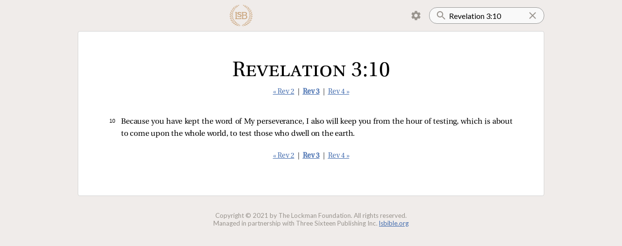

--- FILE ---
content_type: text/html; charset=utf-8
request_url: https://read.lsbible.org/?q=Revelation+3%3A10
body_size: 3583
content:
<!DOCTYPE html><html><head><meta charSet="utf-8" data-next-head=""/><meta name="viewport" content="initial-scale=1.0, width=device-width, maximum-scale=1, viewport-fit=cover" data-next-head=""/><script async="" src="https://www.googletagmanager.com/gtag/js?id=G-857X2WPX8F"></script><link rel="icon" href="/images/lsb-icon-32x32.jpg" sizes="32x32" data-next-head=""/><link rel="icon" href="/images/lsb-icon-192x192.jpg" sizes="192x192" data-next-head=""/><title data-next-head=""></title><link rel="preload" href="/_next/static/chunks/40ba6e3340e9bbdc.css" as="style"/><script>
window.dataLayer = window.dataLayer || [];
function gtag(){dataLayer.push(arguments);}
gtag('js', new Date());
gtag('config', 'G-857X2WPX8F');

!function(f,b,e,v,n,t,s)
{if(f.fbq)return;n=f.fbq=function(){n.callMethod?
n.callMethod.apply(n,arguments):n.queue.push(arguments)};
if(!f._fbq)f._fbq=n;n.push=n;n.loaded=!0;n.version='2.0';
n.queue=[];t=b.createElement(e);t.async=!0;
t.src=v;s=b.getElementsByTagName(e)[0];
s.parentNode.insertBefore(t,s)}(window, document,'script',
'https://connect.facebook.net/en_US/fbevents.js');
fbq('init', '414042059603817');
fbq('track', 'PageView');
</script><noscript><img height="1" width="1" style="display:none" src="https://www.facebook.com/tr?id=414042059603817&amp;ev=PageView&amp;noscript=1"/></noscript><link rel="stylesheet" href="/_next/static/chunks/40ba6e3340e9bbdc.css" data-n-g=""/><noscript data-n-css=""></noscript><script src="/_next/static/chunks/844dde60f8d43fa9.js" defer=""></script><script src="/_next/static/chunks/852c3c4a21e5742d.js" defer=""></script><script src="/_next/static/chunks/5fd5aa8f4beb8c67.js" defer=""></script><script src="/_next/static/chunks/52e42d66431b813b.js" defer=""></script><script src="/_next/static/chunks/turbopack-46ce63d36b652196.js" defer=""></script><script src="/_next/static/chunks/aaae86ef2c5ab9c3.js" defer=""></script><script src="/_next/static/chunks/2f53013016c7c7c2.js" defer=""></script><script src="/_next/static/chunks/aa817e5348d99242.js" defer=""></script><script src="/_next/static/chunks/turbopack-15e48c6fe160538a.js" defer=""></script><script src="/_next/static/5_s5iatTAg_hYr0JgKodQ/_ssgManifest.js" defer=""></script><script src="/_next/static/5_s5iatTAg_hYr0JgKodQ/_buildManifest.js" defer=""></script><style data-styled="" data-styled-version="6.1.19">.lertZD{position:relative;width:100%;}/*!sc*/
.lertZD.lertZD.loading::before{bottom:-5px;width:90%;left:5%;}/*!sc*/
data-styled.g1[id="SearchInput__StyledForm-sc-1dp8jj9-0"]{content:"lertZD,"}/*!sc*/
.hhxAoM{padding:16px;padding-left:40px;padding-right:24px;border-radius:16px;outline:none;border:1px solid #999;background:url(/images/search.svg) no-repeat 12px;background-color:#f9f9f9;width:100%;font-family:var(--ui-font-family);font-size:16px;height:24px;}/*!sc*/
.hhxAoM ::-webkit-search-cancel-button,.hhxAoM ::-webkit-search-decoration{-webkit-appearance:none;appearance:none;}/*!sc*/
.hhxAoM ::-ms-clear{display:none;}/*!sc*/
.hhxAoM::-webkit-search-cancel-button{display:none;}/*!sc*/
data-styled.g2[id="SearchInput__StyledInput-sc-1dp8jj9-1"]{content:"hhxAoM,"}/*!sc*/
.kUEIgJ{position:absolute;display:inline-block;background:url(/images/clear-24px.svg) no-repeat center;height:100%;width:24px;cursor:pointer;top:0;right:12px;}/*!sc*/
data-styled.g3[id="SearchInput__ClearButton-sc-1dp8jj9-2"]{content:"kUEIgJ,"}/*!sc*/
.hCAZVv{padding:0 calc(15vw - 32px);display:flex;align-items:center;justify-content:space-between;}/*!sc*/
.hCAZVv img{height:50px;}/*!sc*/
data-styled.g4[id="Header__StyledHeader-sc-1iz5tl9-0"]{content:"hCAZVv,"}/*!sc*/
.eljQAS{margin:8px;background:url(/images/lsb-logo.png) no-repeat center;background-size:contain;height:48px;width:48px;display:inline-block;cursor:pointer;}/*!sc*/
@media (max-width:750px){.eljQAS{height:40px;width:40px;margin:8px 0;}}/*!sc*/
data-styled.g5[id="Header__Logo-sc-1iz5tl9-1"]{content:"eljQAS,"}/*!sc*/
.euJtHi{z-index:1;}/*!sc*/
.euJtHi a{display:inline-block;padding:8px 12px;margin-right:2px;cursor:pointer;height:24px;border:1px solid transparent;}/*!sc*/
.euJtHi.clicked a{border-radius:4px 4px 0 0;background:var(--settings-menu-color);border:1px solid lightgray;border-bottom:1px solid var(--settings-menu-color);}/*!sc*/
.euJtHi img{height:24px;width:24px;}/*!sc*/
.euJtHi ul{display:none;position:absolute;background:white;transform:translateY(-1px);z-index:-1;margin:0;padding:12px;background:var(--settings-menu-color);border-radius:0 4px 4px 4px;border:1px solid lightgray;}/*!sc*/
.euJtHi.clicked ul{display:block;}/*!sc*/
data-styled.g6[id="Header__MenuContainer-sc-1iz5tl9-2"]{content:"euJtHi,"}/*!sc*/
.dfUexb{display:flex;align-items:center;}/*!sc*/
data-styled.g7[id="Header__Right-sc-1iz5tl9-3"]{content:"dfUexb,"}/*!sc*/
.gCgkPC{cursor:pointer;list-style:none;padding:8px 12px;border-radius:4px;user-select:none;}/*!sc*/
.gCgkPC:active{background:#ddd;}/*!sc*/
data-styled.g8[id="Header__ToggleLi-sc-1iz5tl9-4"]{content:"gCgkPC,"}/*!sc*/
.cvtpOU{background:white;margin:0 calc(15vw - 32px) 2em;padding:2em 5vw 2em;border-radius:4px;border:1px solid lightgray;}/*!sc*/
@media (max-width:750px){.cvtpOU{border-left:none;border-right:none;border-radius:0;margin:0 0 2em;padding:2em calc(15vw - 32px) 2em;}}/*!sc*/
data-styled.g9[id="Layout__Main-sc-h6w62x-0"]{content:"cvtpOU,"}/*!sc*/
.emPeNg{color:var(--faded-color);font-size:10pt;text-align:center;margin:32px 0;}/*!sc*/
@media (max-width:750px){.emPeNg{font-size:8pt;}}/*!sc*/
data-styled.g10[id="Layout__Copyright-sc-h6w62x-1"]{content:"emPeNg,"}/*!sc*/
.dXoAAX{font-size:11pt;font-family:var(--passage-nav-font-family);text-align:center;margin:24px 0 40px;color:#333;}/*!sc*/
.dXoAAX a.current{font-weight:bold;}/*!sc*/
data-styled.g15[id="PassageNav__StyledPassageNav-sc-1rhr3to-0"]{content:"dXoAAX,"}/*!sc*/
.iuWbDb{font-family:var(--passage-title-font-family);font-weight:normal;font-variant:small-caps;font-size:32pt;margin:0 0 -16px;padding-top:24px;text-align:center;}/*!sc*/
@media (max-width:750px){.iuWbDb{font-size:24pt;}}/*!sc*/
data-styled.g16[id="Passage__StyledPassageTitle-sc-1drf6wh-0"]{content:"iuWbDb,"}/*!sc*/
</style></head><body class="verse-by-verse verse-numbers section-headings"><script>
const c = localStorage.getItem("textStyles");
if (c !== null) document.body.className = c;
</script><link rel="preload" as="image" href="/images/settings.svg"/><div id="__next"><div><header class="Header__StyledHeader-sc-1iz5tl9-0 hCAZVv"><a href="/"><a class="Header__Logo-sc-1iz5tl9-1 eljQAS"></a></a><div class="Header__Right-sc-1iz5tl9-3 dfUexb"><div class="Header__MenuContainer-sc-1iz5tl9-2 euJtHi"><a><img src="/images/settings.svg"/></a><ul><li class="Header__ToggleLi-sc-1iz5tl9-4 gCgkPC verse-by-verse-toggle" toggle="verse-by-verse"><input class="verse-by-verse-toggle-on" type="checkbox" readOnly="" checked=""/><input class="verse-by-verse-toggle-off" type="checkbox" readOnly=""/>  <!-- -->Verse by verse</li><style>
        .verse-by-verse-toggle-on { display: none }
        .verse-by-verse .verse-by-verse-toggle-on { display: inline; }
        .verse-by-verse .verse-by-verse-toggle-off { display: none; }
      </style><li class="Header__ToggleLi-sc-1iz5tl9-4 gCgkPC verse-numbers-toggle" toggle="verse-numbers"><input class="verse-numbers-toggle-on" type="checkbox" readOnly="" checked=""/><input class="verse-numbers-toggle-off" type="checkbox" readOnly=""/>  <!-- -->Verse numbers</li><style>
        .verse-numbers-toggle-on { display: none }
        .verse-numbers .verse-numbers-toggle-on { display: inline; }
        .verse-numbers .verse-numbers-toggle-off { display: none; }
      </style><li class="Header__ToggleLi-sc-1iz5tl9-4 gCgkPC section-headings-toggle" toggle="section-headings"><input class="section-headings-toggle-on" type="checkbox" readOnly="" checked=""/><input class="section-headings-toggle-off" type="checkbox" readOnly=""/>  <!-- -->Section headings</li><style>
        .section-headings-toggle-on { display: none }
        .section-headings .section-headings-toggle-on { display: inline; }
        .section-headings .section-headings-toggle-off { display: none; }
      </style><li class="Header__ToggleLi-sc-1iz5tl9-4 gCgkPC red-letters-toggle" toggle="red-letters"><input class="red-letters-toggle-on" type="checkbox" readOnly="" checked=""/><input class="red-letters-toggle-off" type="checkbox" readOnly=""/>  <!-- -->Red letters</li><style>
        .red-letters-toggle-on { display: none }
        .red-letters .red-letters-toggle-on { display: inline; }
        .red-letters .red-letters-toggle-off { display: none; }
      </style></ul></div><form class="SearchInput__StyledForm-sc-1dp8jj9-0 lertZD"><input type="search" placeholder="Search" class="SearchInput__StyledInput-sc-1dp8jj9-1 hhxAoM" name="q" value="Revelation 3:10"/><a class="SearchInput__ClearButton-sc-1dp8jj9-2 kUEIgJ"></a><button type="submit" hidden="">Search</button></form></div></header><div class="Layout__Main-sc-h6w62x-0 cvtpOU"><style></style><div class="Passage__PassageContainer-sc-1drf6wh-1 fIjvHf"><h1 class="Passage__StyledPassageTitle-sc-1drf6wh-0 iuWbDb">Revelation 3:10</h1><div class="PassageNav__StyledPassageNav-sc-1rhr3to-0 dXoAAX"><a class="pill" data-prefetch="true" href="/?q=Revelation+2">« Rev 2</a> | <a class="current pill" data-prefetch="true" href="/?q=Revelation+3">Rev 3</a> | <a class="pill" data-prefetch="true" href="/?q=Revelation+4">Rev 4 »</a></div><div class="passage"><span class="verse" data-key=66-003-010><small data-verse=10><span>10 </span></small><span class="prose"><span class=red-letter>Because you have kept the word of My perseverance, I also will keep you from the hour of testing, which is about to come upon the whole world, to test those who dwell on the earth.</span> </span></span></div><div class="PassageNav__StyledPassageNav-sc-1rhr3to-0 dXoAAX"><a class="pill" data-prefetch="true" href="/?q=Revelation+2">« Rev 2</a> | <a class="current pill" data-prefetch="true" href="/?q=Revelation+3">Rev 3</a> | <a class="pill" data-prefetch="true" href="/?q=Revelation+4">Rev 4 »</a></div></div></div><div class="Layout__Copyright-sc-h6w62x-1 emPeNg">Copyright © 2021 by The Lockman Foundation. All rights reserved.<br/>Managed in partnership with Three Sixteen Publishing Inc.<!-- --> <a href="https://www.lsbible.org">lsbible.org</a></div></div></div><script id="__NEXT_DATA__" type="application/json">{"props":{"pageProps":{"counter":1318,"h":null,"q":"Revelation 3:10","searchMatchCount":0,"passages":[{"from":{"bn":66,"cn":3,"vn":10},"to":{"bn":66,"cn":3,"vn":10},"title":"Revelation 3:10","passageHtml":"\u003cspan class=\"verse\" data-key=66-003-010\u003e\u003csmall data-verse=10\u003e\u003cspan\u003e10 \u003c/span\u003e\u003c/small\u003e\u003cspan class=\"prose\"\u003e\u003cspan class=red-letter\u003eBecause you have kept the word of My perseverance, I also will keep you from the hour of testing, which is about to come upon the whole world, to test those who dwell on the earth.\u003c/span\u003e \u003c/span\u003e\u003c/span\u003e"}],"start":1769230843465,"duration":1},"__N_SSP":true},"page":"/","query":{"q":"Revelation 3:10"},"buildId":"5_s5iatTAg_hYr0JgKodQ","isFallback":false,"isExperimentalCompile":false,"gssp":true,"scriptLoader":[]}</script></body></html>

--- FILE ---
content_type: text/css; charset=utf-8
request_url: https://read.lsbible.org/_next/static/chunks/40ba6e3340e9bbdc.css
body_size: 2075
content:
@import "https://fonts.googleapis.com/css2?family=Lato&display=swap";
:root{--content-font-size:12pt;--content-background:white;--strongs-background:#ddd;--strongs-indicator-color:#aaa;--hairline-color:#0000001f;--sup-color:var(--action-color);--red-letter-color:darkred;--red-letter-underline-color:#a9000080;--verse-line-height:1.6;--padding-ratio:calc((var(--verse-line-height) - 1)/2);--verse-line-vertical-padding:calc(var(--padding-ratio)*1em);--verse-number-padding-right:.5ex;--base-indent:1em;--pericope-indent:1em;--block-quote-indent:1.5em;--indented-block-quote-indent:2.5em;--poetry-indent:1.5em;--poetry-hanging-indent:1em;--bar-color:#35569e;--selected-bar-color:#5288ff;--settings-menu-color:#f9f6f2;--link-color:#436cae;--faded-color:#99948e}
html{-webkit-text-size-adjust:100%;-webkit-tap-highlight-color:#0000}body{box-sizing:border-box;font-family:var(--ui-font-family);background:#f0ecea;margin:0;padding:0}a{color:var(--link-color)}.pill{border-radius:4px;padding:4px;position:relative}.pill:active{background:#ddd}.pill.loading{pointer-events:none;background:0 0;text-decoration:none;transition:background 1s}.loading:not(.has-loader),.loading .loader{position:relative}.loading:not(.has-loader):before,.loading .loader:before{content:"";background:linear-gradient(90deg,transparent 50%,var(--faded-color));background-size:200%;width:100%;height:2px;animation:1.5s ease-in .2s infinite loading;position:absolute;bottom:5px;left:0}@keyframes loading{0%{background-position:0}to{background-position:-200%}}
@font-face{font-family:Linguistics Pro;src:url(/fonts/LinguisticsPro-Regular.otf);font-weight:400;font-style:normal}@font-face{font-family:EzraSILW;src:url(/fonts/EzraSILW.woff);font-weight:400;font-style:normal}:root{--cap-height:.67;--baseline:.25;--cap-top:calc(1 - var(--cap-height) - var(--baseline));--chapter-number-ratio:calc(var(--verse-line-height)/var(--cap-height) + 1);--ui-font-family:gill sans,Gill Sans Nova,Gill Sans MT,Lato;--passage-title-font-family:Linguistics Pro;--passage-nav-font-family:Linguistics Pro;--original-language-font-family:EzraSILW,Linguistics Pro;--content-font-family:Linguistics Pro;--small-caps-font-family:Linguistics Pro;--verse-number-font-family:Arial;--chapter-number-font-family:Linguistics Pro;--subhead-font-family:Linguistics Pro;--double-quote-width:.95ex;--single-quote-width:.55ex;--letter-spacing:-.01em;--word-spacing:-.01em;--small-caps-letter-spacing:-.02em;--subhead-letter-spacing:.05em;--i-padding-right:.3ex;--chapter-number-font-size:calc(var(--chapter-number-ratio)*100%);--chapter-number-margin-top:calc(((var(--cap-top) + var(--padding-ratio))/var(--chapter-number-ratio) - var(--cap-top))*1em)}
.subhead,.hebrew-letter{margin:1.75em 0 0;padding-bottom:.3em}.subhead{text-transform:uppercase;font-size:.8em;font-weight:400;font-family:var(--subhead-font-family);letter-spacing:var(--subhead-letter-spacing);text-align:left;-webkit-hyphens:none;hyphens:none}.subhead i{font-style:normal}.subhead.chapter-subhead{margin-top:0}.subhead .small-caps{font-variant:inherit;font-family:inherit}.hebrew-letter{font-family:var(--original-language-font-family);font-variant:all-small-caps;text-transform:uppercase;text-align:left;padding-left:var(--poetry-indent);font-weight:700}.chapter-subhead+.hebrew-letter,.included-subhead+.hebrew-letter{margin-top:0}.included-subhead{font-size:.8em;display:block}.passage .included-subhead{padding:0 calc(var(--poetry-indent)/.8)}small{color:var(--verse-number-color);font-size:1em}small span{white-space:pre;font-size:.7em;font-family:var(--verse-number-font-family);font-weight:700;position:relative;bottom:.2em}small{padding:var(--verse-line-vertical-padding)0}small.left{padding:0}small.left:before{content:"";display:block}small.left span{float:left;bottom:unset;width:0;top:.3ex;margin-right:calc(var(--base-indent) + var(--double-quote-width))!important}.chapter-number{float:left;margin:0;padding:0;font-size:1em;background:var(--content-background)!important}.chapter-number:before{content:attr(data-chapter);font-family:var(--chapter-number-font-family);font-size:var(--chapter-number-font-size);float:left;height:0;margin-top:var(--chapter-number-margin-top);font-weight:400;line-height:1}.chapter-number:after{content:"\a \a ";float:left;white-space:pre;margin-right:1ex}.first-verse:before{content:"";margin-top:24px;display:block}.verse{font-family:var(--content-font-family);line-height:var(--verse-line-height);-webkit-font-smoothing:auto;white-space:pre-line}.verse mark{color:inherit}.verse s{color:inherit;text-decoration:none}.verse i{word-spacing:var(--i-padding-right)}.verse i.padding-right{padding-right:var(--i-padding-right)}.verse div,.verse .prose{background:inherit}.verse sup{color:var(--sup-color);font-size:.6em}br+.start-pericope{display:none}.start-pericope:before{content:"";display:block}.start-pericope+small{margin-left:var(--pericope-indent)}.start-pericope+small.left{margin-left:0}.small-caps{font-family:var(--small-caps-font-family);letter-spacing:var(--small-caps-letter-spacing);font-variant-ligatures:none;font-variant:small-caps}sup.note{vertical-align:middle;font-size:.8em}.showing-strongs-indicators s[data-strongs]{box-shadow:0 2px 0 -1.5px var(--strongs-indicator-color)}.poetry,.block-quote,.indented-block-quote{white-space:break-spaces;text-align:left;-webkit-hyphens:none;hyphens:none}.block-quote.double-quote,.indented-block-quote.double-quote{text-indent:calc(0em - var(--double-quote-width))}.block-quote.single-quote,.indented-block-quote.single-quote{text-indent:calc(0em - var(--single-quote-width))}.block-quote{padding-left:calc(var(--base-indent) + var(--block-quote-indent))}.indented-block-quote{padding-left:calc(var(--base-indent) + var(--indented-block-quote-indent))}.poetry{padding-left:calc(var(--base-indent) + var(--poetry-indent) + var(--poetry-hanging-indent));text-indent:calc(0em - var(--poetry-hanging-indent))}.poetry.double-quote{text-indent:calc(0em - var(--poetry-hanging-indent) - var(--double-quote-width))}.poetry.single-quote{text-indent:calc(0em - var(--poetry-hanging-indent) - var(--single-quote-width))}div.following-prose{box-sizing:border-box;width:100%;display:block}.float:before{content:".";visibility:hidden;font-size:0}.float{float:left;text-indent:-100%;padding:0 calc(var(--poetry-hanging-indent) + var(--double-quote-width))0 0!important}.passage{font-size:var(--content-font-size);letter-spacing:var(--letter-spacing);word-spacing:var(--word-spacing);color:var(--content-color);box-sizing:border-box;text-align:justify}.text-align-left .passage{text-align:left}.passage{-webkit-hyphens:auto;hyphens:auto}small span{display:none}.verse-numbers small span{display:unset}small.left:after{padding-right:var(--poetry-hanging-indent)}.verse-numbers small.left:after{padding-right:calc(var(--poetry-indent) + var(--double-quote-width) - 1ex)}.verse-by-verse small{margin-left:0!important}.verse-by-verse small span{float:left;bottom:unset;margin-right:var(--double-quote-width);font-weight:400;top:.3ex}.verse-by-verse .prose{padding:0;padding-left:var(--poetry-indent);display:block}.verse-by-verse .prose.double-quote{text-indent:calc(0em - var(--double-quote-width))}.verse-by-verse .prose.single-quote{text-indent:calc(0em - var(--single-quote-width))}.verse-by-verse .prose .subhead{margin-left:calc(0em - var(--poetry-indent)/.8)}.verse-by-verse .prose .start-pericope{display:inline}.verse-by-verse .prose .start-pericope:after{display:none}.verse-by-verse .prose .start-pericope+:first-letter{font-weight:700}.verse-by-verse .start-pericope{display:none}.verse-by-verse br+small span,.verse-by-verse .start-pericope+small span{font-weight:700}.subhead,.hebrew-letter{display:none}.section-headings .subhead,.section-headings .hebrew-letter{display:block}.section-headings .subhead+br,.section-headings .subhead+.start-pericope:before,.section-headings .hebrew-letter+br,.section-headings .hebrew-letter+.start-pericope:before{display:none}.red-letters .red-letter{color:var(--red-letter-color)}.red-letters.showing-strongs-indicators .red-letter a[data-strongs]{box-shadow:0 2px 0 -1px var(--red-letter-underline-color)}.asterisk{display:none}.asterisks .asterisk{display:inline}.footnote{display:none}.footnotes .footnote{display:unset}.ref{display:none}.cross-references .ref{display:inline}.ref{padding-right:.1em;font-style:italic}
